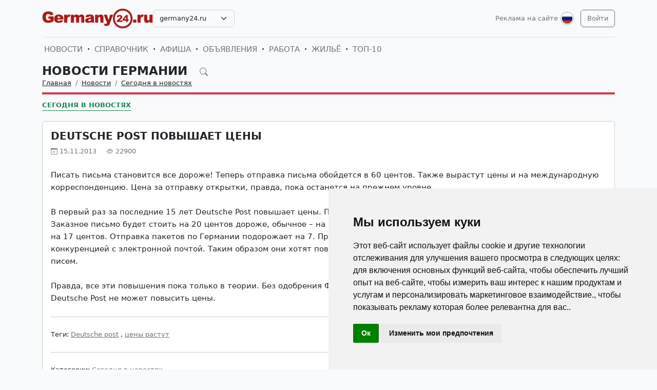

--- FILE ---
content_type: text/html; charset=UTF-8
request_url: https://germany24.ru/ru/news/novosti-germanii-segodnja-v-novostjah/1713-deutsche-post-povyshaet-ceny.html
body_size: 8232
content:
<!DOCTYPE html>
<html lang="ru">

<head>
    <meta http-equiv="Content-Type" content="text/html; charset=UTF-8">
    <meta name="viewport" content="width=device-width, initial-scale=1">
    <meta http-equiv="X-UA-Compatible" content="IE=edge">
    <meta name="robots" content="index, follow">
    <meta property="og:title" content="Новости Германии на русском языке — события и жизнь в Германии">
    <meta property="og:description" content="Писать письма становится все дороже! Теперь отправка письма обойдется в 60 центов. Также вырастут цены и на международную корреспонденцию. Цена за отправку открытки, правда, пока останется н">
    <meta property="og:type" content="website">
    <meta property="og:image" content="">
    <meta property="og:url" content="https://germany24.ru/ru/news/novosti-germanii-segodnja-v-novostjah/1713-deutsche-post-povyshaet-ceny.html">
    
    <meta name="description" content="Писать письма становится все дороже! Теперь отправка письма обойдется в 60 центов. Также вырастут цены и на международную корреспонденцию. Цена за отправку открытки, правда, пока останется н">
    <meta name="keywords" content="Новости Германии, новости Берлина, справочник, доска бесплатных объявлений, афиша культурных событий Германии, афиша культурных событий Берлина, репортажи, фотографии, интервью, Deutsche post, цены вырастут, письмо, пакет по Германии, открытка, конкуренция с электронной почтой, Bundesnetzagentur, Федеральное сетевое агентство, Германия">
    <meta name="csrf-token" content="l4HnE68bE0L1VbAVyuuqYr653Z5zBqdSAuqc3wFP">

    <title>Новости Германии на русском языке — события и жизнь в Германии</title>

    <link rel="icon" type="image/png" href="/favicon-96x96.png" sizes="96x96" />
    <link rel="icon" type="image/svg+xml" href="/favicon.svg" />
    <link rel="shortcut icon" href="/favicon.ico" />
    <link rel="apple-touch-icon" sizes="180x180" href="/apple-touch-icon.png" />
    <meta name="apple-mobile-web-app-title" content="Новости Германии на русском языке — события и жизнь в Германии" />
    <link rel="manifest" href="/site.webmanifest" />

    <link rel="canonical" href="">

    <!-- Google tag (gtag.js) -->
<script async src="https://www.googletagmanager.com/gtag/js?id=G-YXR5LCBLJN"></script>
<script>
  window.dataLayer = window.dataLayer || [];
  function gtag(){dataLayer.push(arguments);}
  gtag('js', new Date());

  gtag('config', 'G-YXR5LCBLJN');
</script>

    <link rel="stylesheet" href="https://germany24.ru/css/app.css?5">

    <script src="https://germany24.ru/js/tinymce/tinymce.min.js" referrerpolicy="origin"></script>
        <!-- Livewire Styles --><style >[wire\:loading][wire\:loading], [wire\:loading\.delay][wire\:loading\.delay], [wire\:loading\.inline-block][wire\:loading\.inline-block], [wire\:loading\.inline][wire\:loading\.inline], [wire\:loading\.block][wire\:loading\.block], [wire\:loading\.flex][wire\:loading\.flex], [wire\:loading\.table][wire\:loading\.table], [wire\:loading\.grid][wire\:loading\.grid], [wire\:loading\.inline-flex][wire\:loading\.inline-flex] {display: none;}[wire\:loading\.delay\.none][wire\:loading\.delay\.none], [wire\:loading\.delay\.shortest][wire\:loading\.delay\.shortest], [wire\:loading\.delay\.shorter][wire\:loading\.delay\.shorter], [wire\:loading\.delay\.short][wire\:loading\.delay\.short], [wire\:loading\.delay\.default][wire\:loading\.delay\.default], [wire\:loading\.delay\.long][wire\:loading\.delay\.long], [wire\:loading\.delay\.longer][wire\:loading\.delay\.longer], [wire\:loading\.delay\.longest][wire\:loading\.delay\.longest] {display: none;}[wire\:offline][wire\:offline] {display: none;}[wire\:dirty]:not(textarea):not(input):not(select) {display: none;}:root {--livewire-progress-bar-color: #2299dd;}[x-cloak] {display: none !important;}[wire\:cloak] {display: none !important;}</style>
</head>

<body>

    <!-- Cookie Consent by TermsFeed https://www.TermsFeed.com -->
<script type="text/javascript" src="https://www.termsfeed.com/public/cookie-consent/4.2.0/cookie-consent.js" charset="UTF-8"></script>
<script type="text/javascript" charset="UTF-8">
document.addEventListener('DOMContentLoaded', function () {
cookieconsent.run({"notice_banner_type":"simple","consent_type":"implied","palette":"light","language":"ru","page_load_consent_levels":["strictly-necessary","functionality","tracking","targeting"],"notice_banner_reject_button_hide":false,"preferences_center_close_button_hide":false,"page_refresh_confirmation_buttons":false});
});
</script>

    <div id="app">
        <div class="container">
    <header class="pb-3 pt-md-3 border-1 border-bottom">
        <a href="https://germany24.ru/ru/advertising.html" class="d-block pt-2 pb-1 d-md-none text-end text-decoration-none text-muted"
            style="font-size: 0.8em">
            Реклама на сайте
        </a>
        <div class="hstack gap-1 gap-sm-2 gap-md-3">
                        <a class="d-inline-block text-dark align-self-center" style="height: 40px; max-height: 40px;"
                href="https://germany24.ru/ru">
                <img class="d-none d-md-block h-100" src="/images/logos/germany24.ru.png" id="logo"
                    alt="">
                <img class="d-md-none h-100" src="/images/logos/mobile.png" style="max-height: 50px;" alt="">
            </a>
                            <div class="align-self-center">
                    <select
                        class="form-select select2  select-domains ">
                                                    <option value="augsburg24.ru"
                                >
                                augsburg24.ru</option>
                                                    <option value="berlin24.ru"
                                >
                                berlin24.ru</option>
                                                    <option value="bremen24.ru"
                                >
                                bremen24.ru</option>
                                                    <option value="dortmund24.ru"
                                >
                                dortmund24.ru</option>
                                                    <option value="dresden24.ru"
                                >
                                dresden24.ru</option>
                                                    <option value="duesseldorf24.ru"
                                >
                                duesseldorf24.ru</option>
                                                    <option value="essen24.ru"
                                >
                                essen24.ru</option>
                                                    <option value="europa24.ru"
                                >
                                europa24.ru</option>
                                                    <option value="frankfurt24.ru"
                                >
                                frankfurt24.ru</option>
                                                    <option value="germany24.ru"
                                 selected >
                                germany24.ru</option>
                                                    <option value="hamburg24.ru"
                                >
                                hamburg24.ru</option>
                                                    <option value="hannover24.ru"
                                >
                                hannover24.ru</option>
                                                    <option value="kassel24.ru"
                                >
                                kassel24.ru</option>
                                                    <option value="koeln24.ru"
                                >
                                koeln24.ru</option>
                                                    <option value="muenchen24.ru"
                                >
                                muenchen24.ru</option>
                                                    <option value="nuernberg24.ru"
                                >
                                nuernberg24.ru</option>
                                                    <option value="paris24.ru"
                                >
                                paris24.ru</option>
                                                    <option value="stuttgart24.ru"
                                >
                                stuttgart24.ru</option>
                                                    <option value="wien24.ru"
                                >
                                wien24.ru</option>
                                            </select>
                </div>
                        <div class="ms-auto">
                <a class="text-muted text-decoration-none me-1 align-self-center d-none d-md-block"
                    href="https://germany24.ru/ru/advertising.html">
                    Реклама на сайте
                </a>
            </div>
            <div class="">
                <div class="d-inline-block dropdown align-self-center me-2">
                    <button class="btn btn-link text-muted p-0" id="user-logo" data-bs-toggle="dropdown"
                        aria-expanded="false">
                        <img class="me-0" src="/images/lang-ru.svg" alt="" />
                    </button>
                    <ul class="dropdown-menu dropdown-menu-end">
                                                    <li>
                                <a href="https://germany24.ru/ru/news/novosti-germanii-segodnja-v-novostjah/1713-deutsche-post-povyshaet-ceny.html"
                                    class="dropdown-item  bg-primary text-white ">
                                    <img class="me-0" width="26" height="26"
                                        src="/images/lang-ru.svg" alt="" />
                                    <span class="ms-2">Русский</span>
                                </a>
                            </li>
                                                    <li>
                                <a href="https://germany24.ru/de/news/novosti-germanii-segodnja-v-novostjah/1713-deutsche-post-povyshaet-ceny.html"
                                    class="dropdown-item ">
                                    <img class="me-0" width="26" height="26"
                                        src="/images/lang-de.svg" alt="" />
                                    <span class="ms-2">Deutsch</span>
                                </a>
                            </li>
                                                    <li>
                                <a href="https://germany24.ru/en/news/novosti-germanii-segodnja-v-novostjah/1713-deutsche-post-povyshaet-ceny.html"
                                    class="dropdown-item ">
                                    <img class="me-0" width="26" height="26"
                                        src="/images/lang-en.svg" alt="" />
                                    <span class="ms-2">English</span>
                                </a>
                            </li>
                                                    <li>
                                <a href="https://germany24.ru/ua/news/novosti-germanii-segodnja-v-novostjah/1713-deutsche-post-povyshaet-ceny.html"
                                    class="dropdown-item ">
                                    <img class="me-0" width="26" height="26"
                                        src="/images/lang-ua.svg" alt="" />
                                    <span class="ms-2">Українська</span>
                                </a>
                            </li>
                                            </ul>
                </div>

                                                    <a class="btn btn-outline-secondary align-self-center" href="https://germany24.ru/ru/user/login">
                        Войти
                    </a>
                            </div>
        </div>
    </header>
    <div class="nav-scroller py-1 my-1">
        <nav class="nav d-flex fs-5">
                                            
                <a class="p-1 text-muted text-uppercase text-decoration-none"
                    href="https://germany24.ru/ru/news">Новости</a>
                                                <span class="my-auto"><i class="bi bi-dot"></i></span>
                                
                <a class="p-1 text-muted text-uppercase text-decoration-none"
                    href="https://germany24.ru/ru/firm">Справочник</a>
                                                <span class="my-auto"><i class="bi bi-dot"></i></span>
                                
                <a class="p-1 text-muted text-uppercase text-decoration-none"
                    href="https://germany24.ru/ru/event">Афиша</a>
                                                <span class="my-auto"><i class="bi bi-dot"></i></span>
                                
                <a class="p-1 text-muted text-uppercase text-decoration-none"
                    href="https://germany24.ru/ru/board">Объявления</a>
                                                <span class="my-auto"><i class="bi bi-dot"></i></span>
                                
                <a class="p-1 text-muted text-uppercase text-decoration-none"
                    href="https://germany24.ru/ru/board/category/9">Работа</a>
                                                <span class="my-auto"><i class="bi bi-dot"></i></span>
                                
                <a class="p-1 text-muted text-uppercase text-decoration-none"
                    href="https://germany24.ru/ru/board/category/3">Жильё</a>
                                                <span class="my-auto"><i class="bi bi-dot"></i></span>
                                
                <a class="p-1 text-muted text-uppercase text-decoration-none"
                    href="https://germany24.ru/ru/rating.html">ТОП-10</a>
                    </nav>
    </div>

    </div>

        <div class="container">
            
    <div class="row">
            <div class="col-12">
                    </div>
    
    <div class="col">
        <div class="border-bottom border-4 line-danger pb-2 mb-2">
            <div class="h2 pb-0 mb-0">
                <span id="searchnews1" class="fw-bold text-uppercase"
                    >
                                            <span class="text-dark text-decoration-none">
                            Новости Германии
                        </span>
                                        <i id="search-news-btn" class="bi bi-search ms-3 text-muted" style="font-size: 0.7em"></i>
                </span>
                <form method="GET" action="https://germany24.ru/ru/news">
                    <div id="searchnews2" class="input-group mb-3"
                         style="display: none" >
                        <input id="search-news-input" type="text" class="form-control bg-white" name="search"
                            value="" placeholder="Искать">
                        <button type="submit" class="btn btn-secondary">Искать</button>
                                                    <button id="search-news-close" class="btn btn-outline-secondary"
                                type="button">Закрыть</button>
                                            </div>
                </form>
            </div>
                            <div class="hstack">
                    <nav aria-label="breadcrumb">
                        <ol class="breadcrumb mb-0">
                                                                                                <li class="breadcrumb-item active">
                                        <a href="https://germany24.ru/ru" class="link-dark">Главная</a>
                                    </li>
                                                                                                                                <li class="breadcrumb-item active">
                                        <a href="https://germany24.ru/ru/news" class="link-dark">Новости</a>
                                    </li>
                                                                                                                                <li class="breadcrumb-item active">
                                        <a href="https://germany24.ru/ru/news/novosti-germanii-segodnja-v-novostjah" class="link-dark">Сегодня в новостях</a>
                                    </li>
                                                                                    </ol>
                    </nav>

                </div>
                    </div>

                    <div class="nav-scroller py-1 mt-2">
                <nav class="nav d-flex">
                                                                                                <a href="https://germany24.ru/ru/news/novosti-germanii-segodnja-v-novostjah"
                                class="text-uppercase fw-bold text-success text-decoration-none pb-0 border-bottom border-success">Сегодня в новостях</a>
                                                            </nav>
            </div>
            </div>
</div>


    <div class="row g-2 g-sm-3 g-md-4">
        <div class="col-12">
            <div class="card">
                                                <div class="card-body">
                    <h3 class="fw-bold text-uppercase">Deutsche Post повышает цены</h3>
                    <div class="d-flex align-items-center justify-content-between mb-4">
                        
                        
                        <div class="text-muted">
                            <i class="bi bi-calendar-plus"></i> 15.11.2013
                            <i class="bi bi-eye ms-3"></i> 22900
                        </div>
                    </div>
                    <div class="card-text">








                        <div class="fs-5 img-w-100">
                            Писать письма становится все дороже! Теперь отправка письма обойдется в 60 центов. Также вырастут цены и на международную корреспонденцию. Цена за отправку открытки, правда, пока останется на прежнем уровне.<br /><br />В первый раз за последние 15 лет Deutsche Post повышает цены. По планам, изменения должны войдут в силу с 1 января 2014 года. Заказное письмо будет стоить на 20 центов дороже, обычное – на 2. Посылки от одного до двух килограммов тоже вырастут в цене на 17 центов. Отправка пакетов по Германии подорожает на 7. Представители Deutsche Post объясняют такие изменения большой конкуренцией с электронной почтой. Таким образом они хотят повысить свою прибыль. Ведь люди пишут все меньше и меньше писем.<br /><br />Правда, все эти повышения пока только в теории. Без одобрения Федерального сетевого агентства (Bundesnetzagentur, BNetzA) Deutsche Post не может повысить цены.
                        </div>

                                                    <hr class="my-2 my-sm-3 my-md-4">
                            <p class="">
                                <span>Теги:</span>
                                                                    <a href="https://germany24.ru/ru/news/tags/Deutsche+post" class="text-muted">Deutsche post</a>
                                                                            ,
                                                                                                        <a href="https://germany24.ru/ru/news/tags/%D1%86%D0%B5%D0%BD%D1%8B+%D1%80%D0%B0%D1%81%D1%82%D1%83%D1%82" class="text-muted">цены растут</a>
                                                                                                </p>
                        
                        <hr class="my-2 my-sm-3 my-md-4">
                        <span>Категории:</span>
                                                    <a href="https://germany24.ru/ru/news/novosti-germanii-segodnja-v-novostjah" class="text-muted">Сегодня в новостях</a>
                                            </div>
                </div>
            </div>
        </div>

        
        
        
        
        
        
        
        
        
        
        
        
        
        
        
        
                    <div class="col-12 mb-2">
                <h2 class="fw-bold text-uppercase pb-2 mb-2 border-bottom border-4 line-coral">Читайте также:</h2>
            </div>
            </div>

    
    
    
    
    

    <div class="row g-2 g-sm-3 g-md-4">
                    
            
            
            
            
            
            
            
            
            
            
            
            
            
            
                            <div class="col-12 col-sm-6 col-lg-3">
                    <div class="card h-100">
                <div class="card-body">
            <h5><a class="card-title fw-bold link-dark text-uppercase" href="https://germany24.ru/ru/news/novosti-germanii-segodnja-v-novostjah/1749-na-germaniyu-podali-v-sud.html">На Германию подали в суд</a>
            </h5>
            
            
            
            
            
            <p class="card-text" style="max-height: 6.08rem; overflow: hidden;">Европейская комиссия обвиняет Германию в неправомерном государственном субсидировании железных дорог и почты. Соответствующий иск комиссия подала в Европейский суд.Виной всему практика перекрестного субсидирования за счет государственных средств, которая осуществлялась в Германии. Это создавало несправедливые преимущества для отдельных компаний, считает комиссия. В частности, летом этого года Еврокомиссия сообщала, что подает в суд в связи с деятельностью Deutsche Bahn. Так как именно в этой компании средства, предназначенные для развития инфраструктуры и пригородного транспорта, направлялись на другие цели, передает DW.  В иске упоминается также и Deutsche Post. В данном случае речь идет о субсидиях, полученных концерном от федерального правительства после 1995 года, сообщает mignews.com.ua. Средства предназначались для частичного финансирования пенсионного фонда работников почты, которые, в общем-то, имели на это право, как государственные служащие. Европейская комиссия не запретила эти субсидии целиком, но выдвинула претензии в связи с их размером. Известно, что в прошлом году Deutsche Post вернула государству 298 миллионов евро. Правда, эту сумму сочли недостаточной.</p>
            
        </div>
    </div>
                </div>
                                
            
            
            
            
            
            
            
            
            
            
            
            
            
            
                            <div class="col-12 col-sm-6 col-lg-3">
                    <div class="card h-100">
                <div class="card-body">
            <h5><a class="card-title fw-bold link-dark text-uppercase" href="https://germany24.ru/ru/news/novosti-germanii-segodnja-v-novostjah/3182-germaniya-puteshestviya-stanut-dorozhe.html">Германия: путешествия станут дороже</a>
            </h5>
            
            
            
            
            
            <p class="card-text" style="max-height: 6.08rem; overflow: hidden;">По информации издания Die Welt, междугородние автобусы в Германии подорожают вдвое - тарифы на дальние автобусные поездки повысятся. Если позаботиться заранее, то доехать из Берлина в Дрезден можно за пять евро, из Берлина - в Гамбург за десять. Но скоро эти цены останутся только в памяти немцев. Популярность автобусов дальнего следования продолжает стремительно расти. Но большой спрос негативно отражается на ценах. А все дело в том, что на рынке появляется все больше компаний, предоставляющих подобные услуги. Поэтому часто автобусы едут полупустыми. Поэтому скоро пассажирам нужно ожидать цен в 25-30 евро за переезд от 300 километров. В случае недостаточного заполнения автобуса.</p>
            
        </div>
    </div>
                </div>
                            <div class="col-12 d-sm-none">
            <a href="https://germany24.ru" class="btn btn-outline-secondary w-100 d-md-none">Вернуться назад</a>
        </div>
    </div>

        </div>
        <div class="mt-5">
    <div class="d-none d-sm-block pt-3 px-4 bg-dark text-center">
        <div class="container">
            <div class="row">
                <div class="col-sm-4 col-md-3 mb-3">
                    <select class="form-select select2  select-domains " style="width: 100%;">
                                                    <option value="augsburg24.ru"
                                    >augsburg24.ru</option>
                                                    <option value="berlin24.ru"
                                    >berlin24.ru</option>
                                                    <option value="bremen24.ru"
                                    >bremen24.ru</option>
                                                    <option value="dortmund24.ru"
                                    >dortmund24.ru</option>
                                                    <option value="dresden24.ru"
                                    >dresden24.ru</option>
                                                    <option value="duesseldorf24.ru"
                                    >duesseldorf24.ru</option>
                                                    <option value="essen24.ru"
                                    >essen24.ru</option>
                                                    <option value="europa24.ru"
                                    >europa24.ru</option>
                                                    <option value="frankfurt24.ru"
                                    >frankfurt24.ru</option>
                                                    <option value="germany24.ru"
                                     selected >germany24.ru</option>
                                                    <option value="hamburg24.ru"
                                    >hamburg24.ru</option>
                                                    <option value="hannover24.ru"
                                    >hannover24.ru</option>
                                                    <option value="kassel24.ru"
                                    >kassel24.ru</option>
                                                    <option value="koeln24.ru"
                                    >koeln24.ru</option>
                                                    <option value="muenchen24.ru"
                                    >muenchen24.ru</option>
                                                    <option value="nuernberg24.ru"
                                    >nuernberg24.ru</option>
                                                    <option value="paris24.ru"
                                    >paris24.ru</option>
                                                    <option value="stuttgart24.ru"
                                    >stuttgart24.ru</option>
                                                    <option value="wien24.ru"
                                    >wien24.ru</option>
                                            </select>
                </div>
                <div class="col-sm-8 col-md-9 mb-3">
                    <span class="text-muted">
                        <nobr>
                            <a href="https://germany24.ru/ru/firm"
                               class="text-muted">Справочник фирм Германии</a>
                            <i class="bi bi-dot"></i>
                        </nobr>
                        <nobr>
                            <a href="https://germany24.ru/ru/event"
                               class="text-muted">Афиша мероприятий Германии</a>
                            <i class="bi bi-dot"></i>
                        </nobr>
                        <nobr>
                            <a href="https://germany24.ru/ru/news"
                               class="text-muted">Новости и события Германии</a>
                            <i class="bi bi-dot"></i>
                        </nobr>
                        <nobr>
                            <a href="https://germany24.ru/ru/board"
                               class="text-muted">Доска объявлений в Германии</a>
                        </nobr>
                    </span>
                </div>
            </div>
        </div>
    </div>

    
    
    
    
    
    
    
    
    
    
    
    
    
    
    

    <div class="d-none d-sm-block ratio ratio-21x9"
         style="background-image: url('/images/background-bottom.png'); background-size: cover; background-repeat: no-repeat;"
    ></div>

    <footer class="pt-5 bg-dark">
        <div class="container">
            <div class="row d-none d-sm-flex">

                                <div class="col mb-4">
                    <h5 class="text-white-50 text-uppercase">СПРАВОЧНИК</h5>
                    <ul class="list-unstyled text-small">
                                                <li><a class="text-muted" href="https://germany24.ru/ru/firm">Справочник Германии</a></li>
                                                <li><a class="text-muted" href="https://germany24.ru/ru/firm/products.html">Товары и услуги</a></li>
                                                <li><a class="text-muted" href="https://germany24.ru/ru/firm/sites.html">Сайты организаций</a></li>
                                                <li><a class="text-muted" href="https://germany24.ru/ru/rating.html">Рейтинг фирм ТОП10</a></li>
                                                <li><a class="text-muted" href="https://germany24.ru/ru/advertising.html#catalog">Тарифы на размещение</a></li>
                                                <li><a class="text-muted" href="/ru/user/catalog/create/tariff">Добавить свою фирму</a></li>
                                            </ul>
                </div>
                                <div class="col mb-4">
                    <h5 class="text-white-50 text-uppercase">НОВОСТИ, АФИША</h5>
                    <ul class="list-unstyled text-small">
                                                <li><a class="text-muted" href="https://germany24.ru/ru/news/novosti-germanii-segodnja-v-novostjah">Сегодня в новостях</a></li>
                                                <li><a class="text-muted" href="https://germany24.ru/ru/news/kinder">Дом, семья и дети</a></li>
                                                <li><a class="text-muted" href="https://germany24.ru/ru/news/nauka-i-teshnika">Наука и техника</a></li>
                                                <li><a class="text-muted" href="https://germany24.ru/ru/news/seminary-i-forumy">Семинары и тренинги</a></li>
                                                <li><a class="text-muted" href="https://germany24.ru/ru/news/nauka-i-obrazovanie-v-germanii-i-evrope">Образование в Германии</a></li>
                                                <li><a class="text-muted" href="https://germany24.ru/ru/event">Афиша Германии</a></li>
                                            </ul>
                </div>
                                <div class="col mb-4">
                    <h5 class="text-white-50 text-uppercase">ОБЪЯВЛЕНИЯ</h5>
                    <ul class="list-unstyled text-small">
                                                <li><a class="text-muted" href="https://germany24.ru/ru/board">Объявления в Германии</a></li>
                                                <li><a class="text-muted" href="https://germany24.ru/ru/board/category/9">Работа в Германии</a></li>
                                                <li><a class="text-muted" href="https://germany24.ru/ru/board/category/3">Недвижимость в Германии</a></li>
                                                <li><a class="text-muted" href="https://germany24.ru/ru/board/category/all">Показать все разделы</a></li>
                                                <li><a class="text-muted" href="https://germany24.ru/ru/advertising.html#board">Стоимость объявлений</a></li>
                                                <li><a class="text-muted" href="https://germany24.ru/ru/page/4-uslovia-i-pravila-podaci-obavlenij.html">Правила подачи объявлений</a></li>
                                                <li><a class="text-muted" href="/ru/user/board/create">Добавить объявление</a></li>
                                            </ul>
                </div>
                                <div class="col mb-4">
                    <h5 class="text-white-50 text-uppercase">ИНФОРМАЦИЯ</h5>
                    <ul class="list-unstyled text-small">
                                                <li><a class="text-muted" href="https://germany24.ru/ru/user/login">Вход для клиентов</a></li>
                                                <li><a class="text-muted" href="https://germany24.ru/ru/advertising.html">Реклама на сайте</a></li>
                                                <li><a class="text-muted" href="https://germany24.ru/ru/page/10-agb.html">Общие условия и правила</a></li>
                                                <li><a class="text-muted" href="https://germany24.ru/ru/page/11-Datenschutzerkl%C3%A4rung.html">Политика конфиденциальности</a></li>
                                                <li><a class="text-muted" href="https://germany24.ru/ru/page/6-otvety-na-voprosy.html">Вопросы и ответы</a></li>
                                                <li><a class="text-muted" href="https://germany24.ru/ru/page/12-impressum.html">Выходные данные</a></li>
                                                <li><a class="text-muted" href="https://germany24.ru/ru/contacts">Наши контакты</a></li>
                                            </ul>
                </div>
                
            </div>

            <div class="row d-sm-none">

                                    <div class="col-6 mb-4">
                        <h5 class="text-white-50 text-uppercase">СПРАВОЧНИК</h5>
                        <ul class="list-unstyled text-small">
                                                            <li><a class="text-muted" href="https://germany24.ru/ru/firm">Справочник Германии</a></li>
                                                            <li><a class="text-muted" href="https://germany24.ru/ru/firm/products.html">Товары и услуги</a></li>
                                                            <li><a class="text-muted" href="https://germany24.ru/ru/firm/sites.html">Сайты организаций</a></li>
                                                            <li><a class="text-muted" href="https://germany24.ru/ru/rating.html">Рейтинг фирм ТОП10</a></li>
                                                            <li><a class="text-muted" href="https://germany24.ru/ru/advertising.html#catalog">Тарифы на размещение</a></li>
                                                            <li><a class="text-muted" href="/ru/user/catalog/create/tariff">Добавить свою фирму</a></li>
                                                    </ul>
                    </div>
                                    <div class="col-6 mb-4">
                        <h5 class="text-white-50 text-uppercase">НОВОСТИ, АФИША</h5>
                        <ul class="list-unstyled text-small">
                                                            <li><a class="text-muted" href="https://germany24.ru/ru/news/novosti-germanii-segodnja-v-novostjah">Сегодня в новостях</a></li>
                                                            <li><a class="text-muted" href="https://germany24.ru/ru/news/kinder">Дом, семья и дети</a></li>
                                                            <li><a class="text-muted" href="https://germany24.ru/ru/news/nauka-i-teshnika">Наука и техника</a></li>
                                                            <li><a class="text-muted" href="https://germany24.ru/ru/news/seminary-i-forumy">Семинары и тренинги</a></li>
                                                            <li><a class="text-muted" href="https://germany24.ru/ru/news/nauka-i-obrazovanie-v-germanii-i-evrope">Образование в Германии</a></li>
                                                            <li><a class="text-muted" href="https://germany24.ru/ru/event">Афиша Германии</a></li>
                                                    </ul>
                    </div>
                                    <div class="col-6 mb-4">
                        <h5 class="text-white-50 text-uppercase">ОБЪЯВЛЕНИЯ</h5>
                        <ul class="list-unstyled text-small">
                                                            <li><a class="text-muted" href="https://germany24.ru/ru/board">Объявления в Германии</a></li>
                                                            <li><a class="text-muted" href="https://germany24.ru/ru/board/category/9">Работа в Германии</a></li>
                                                            <li><a class="text-muted" href="https://germany24.ru/ru/board/category/3">Недвижимость в Германии</a></li>
                                                            <li><a class="text-muted" href="https://germany24.ru/ru/board/category/all">Показать все разделы</a></li>
                                                            <li><a class="text-muted" href="https://germany24.ru/ru/advertising.html#board">Стоимость объявлений</a></li>
                                                            <li><a class="text-muted" href="https://germany24.ru/ru/page/4-uslovia-i-pravila-podaci-obavlenij.html">Правила подачи объявлений</a></li>
                                                            <li><a class="text-muted" href="/ru/user/board/create">Добавить объявление</a></li>
                                                    </ul>
                    </div>
                                    <div class="col-6 mb-4">
                        <h5 class="text-white-50 text-uppercase">ИНФОРМАЦИЯ</h5>
                        <ul class="list-unstyled text-small">
                                                            <li><a class="text-muted" href="https://germany24.ru/ru/user/login">Вход для клиентов</a></li>
                                                            <li><a class="text-muted" href="https://germany24.ru/ru/advertising.html">Реклама на сайте</a></li>
                                                            <li><a class="text-muted" href="https://germany24.ru/ru/page/10-agb.html">Общие условия и правила</a></li>
                                                            <li><a class="text-muted" href="https://germany24.ru/ru/page/11-Datenschutzerkl%C3%A4rung.html">Политика конфиденциальности</a></li>
                                                            <li><a class="text-muted" href="https://germany24.ru/ru/page/6-otvety-na-voprosy.html">Вопросы и ответы</a></li>
                                                            <li><a class="text-muted" href="https://germany24.ru/ru/page/12-impressum.html">Выходные данные</a></li>
                                                            <li><a class="text-muted" href="https://germany24.ru/ru/contacts">Наши контакты</a></li>
                                                    </ul>
                    </div>
                
            </div>

            <div class="row d-sm-none justify-content-center">
                <div class="col-6">
                    <div class="col-sm-4 col-md-3 mb-3">
                        <select class="form-select select2  select-domains " style="width: 100%;">
                                                            <option value="augsburg24.ru"
                                        >augsburg24.ru</option>
                                                            <option value="berlin24.ru"
                                        >berlin24.ru</option>
                                                            <option value="bremen24.ru"
                                        >bremen24.ru</option>
                                                            <option value="dortmund24.ru"
                                        >dortmund24.ru</option>
                                                            <option value="dresden24.ru"
                                        >dresden24.ru</option>
                                                            <option value="duesseldorf24.ru"
                                        >duesseldorf24.ru</option>
                                                            <option value="essen24.ru"
                                        >essen24.ru</option>
                                                            <option value="europa24.ru"
                                        >europa24.ru</option>
                                                            <option value="frankfurt24.ru"
                                        >frankfurt24.ru</option>
                                                            <option value="germany24.ru"
                                         selected >germany24.ru</option>
                                                            <option value="hamburg24.ru"
                                        >hamburg24.ru</option>
                                                            <option value="hannover24.ru"
                                        >hannover24.ru</option>
                                                            <option value="kassel24.ru"
                                        >kassel24.ru</option>
                                                            <option value="koeln24.ru"
                                        >koeln24.ru</option>
                                                            <option value="muenchen24.ru"
                                        >muenchen24.ru</option>
                                                            <option value="nuernberg24.ru"
                                        >nuernberg24.ru</option>
                                                            <option value="paris24.ru"
                                        >paris24.ru</option>
                                                            <option value="stuttgart24.ru"
                                        >stuttgart24.ru</option>
                                                            <option value="wien24.ru"
                                        >wien24.ru</option>
                                                    </select>
                    </div>
                </div>
            </div>
            <div class="row">
                <div class="col-12 text-center">
                    <svg xmlns="http://www.w3.org/2000/svg" width="24" height="24" viewBox="0 0 24 24" fill="none"
                         stroke="currentColor" stroke-width="2" stroke-linecap="round" stroke-linejoin="round"
                         class="d-block mb-2">
                        <circle cx="12" cy="12" r="10"></circle>
                        <line x1="14.31" y1="8" x2="20.05" y2="17.94"></line>
                        <line x1="9.69" y1="8" x2="21.17" y2="8"></line>
                        <line x1="7.38" y1="12" x2="13.12" y2="2.06"></line>
                        <line x1="9.69" y1="16" x2="3.95" y2="6.06"></line>
                        <line x1="14.31" y1="16" x2="2.83" y2="16"></line>
                        <line x1="16.62" y1="12" x2="10.88" y2="21.94"></line>
                    </svg>
                    <small class="d-block mb-3 text-muted">© VIVALEX Media GmbH 2009-2026</small>
                </div>
            </div>
        </div>
    </footer>

    <a rel="nofollow" id="button-up"><img src="/images/up.svg" alt=""> </a>
</div>
    </div>
    <script src="https://germany24.ru/js/app.js?2"></script>
            <script>
        window.addEventListener('load', function(event) {
            $('#search-news-btn').on('click', () => {
                $('#searchnews1').css('display', 'none');
                $('#searchnews2').css('display', 'flex');
                $('#search-news-input').focus();
            })

            $('#search-news-close').on('click', () => {
                $('#searchnews1').css('display', 'block');
                $('#searchnews2').css('display', 'none');
            })
        });
    </script>
    <script>
        window.addEventListener('load', function(event) {
            $("#logo").on("error", function() {
                showDefaultImage(this);
            }).attr('src', $('#logo').attr('src'));

            function showDefaultImage(img) {
                $(img).attr('src', '/images/logos/europa24.ru.png');
                $(img).off("error");
            }
        });
    </script>
    <script src="/livewire/livewire.min.js?id=df3a17f2"   data-csrf="l4HnE68bE0L1VbAVyuuqYr653Z5zBqdSAuqc3wFP" data-update-uri="/ru/livewire/update" data-navigate-once="true"></script>

    

</body>

</html>
